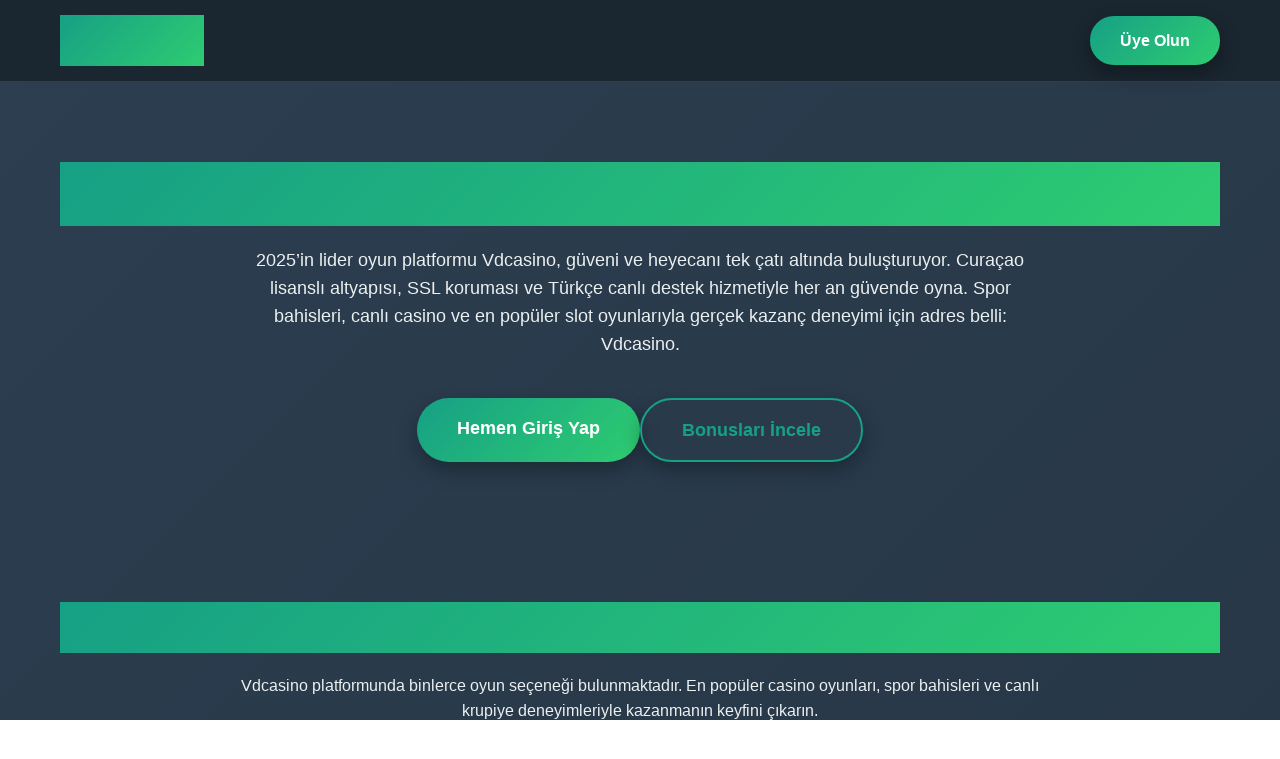

--- FILE ---
content_type: text/html; charset=UTF-8
request_url: https://www.meytarim.org.il/%D7%97%D7%99%D7%A4%D7%95%D7%A9-%D7%A2%D7%91%D7%95%D7%93%D7%94-%D7%97%D7%9C%D7%A7%D7%99%D7%AA/
body_size: 11880
content:

<!DOCTYPE html>
<html lang="tr">

<head>
  <link rel="canonical" href="https://www.meytarim.org.il/">
  <link rel="alternate" hreflang="tr" href="https://tr.vdcasinobahisgiris.com/">
  <link rel="alternate" hreflang="az" href="https://tr.vdcasinobahisgiris.com/">
  <link rel="alternate" hreflang="pt" href="https://tr.vdcasinobahisgiris.com/">
  <link rel="alternate" hreflang="ru" href="https://tr.vdcasinobahisgiris.com/">
  <link rel="alternate" hreflang="uk" href="https://tr.vdcasinobahisgiris.com/">
  <link rel="alternate" hreflang="kk" href="https://tr.vdcasinobahisgiris.com/">
  <link rel="alternate" hreflang="ar" href="https://tr.vdcasinobahisgiris.com/">
  <link rel="alternate" hreflang="en" href="https://tr.vdcasinobahisgiris.com/">
  <link rel="alternate" hreflang="es" href="https://tr.vdcasinobahisgiris.com/">
  <link rel="alternate" hreflang="pl" href="https://tr.vdcasinobahisgiris.com/">
  <link rel="alternate" hreflang="x-default" href="https://tr.vdcasinobahisgiris.com/">
  <meta charset="utf-8">
  <meta name="viewport" content="width=device-width,minimum-scale=1,initial-scale=1">
  <title>Vdcasino - Vdcasino Güncel Giriş - Vdcasino Gerçek Adresi</title>
  <meta name="description"
    content="Vdcasino 2025’te kazanmanın yeni adresinde kazancını sen belirle! Mobil giriş kolaylığıyla her an, her yerden bahis ve casino deneyimi yaşa. Hızlı, güvenli, Limitsiz eğlence burada.">
  <meta name="keywords"
    content="Vdcasino, Vdcasino 2025, Vdcasino giriş, Vdcasino güncel giriş, Vdcasino yeni adres, Vdcasino mobil giriş, Vdcasino casino, Vdcasino canlı casino, Vdcasino bahis, Vdcasino spor bahisleri, Vdcasino üyelik, Vdcasino kayıt, Vdcasino bonus, Vdcasino promosyon, Vdcasino mobil uygulama, mobil bahis sitesi, online casino, güvenilir bahis sitesi, canlı destek, hızlı giriş, yüksek oranlı bahis, mobil casino, kazancın yeni ritmi, Vdcasino güncel link, Türkiye bahis sitesi, en iyi casino sitesi, yeni nesil bahis platformu, mobilde bahis oyna, casino slot oyunları, canlı krupiyeli oyunlar, yüksek kazanç fırsatları, Vdcasino şikayet, Vdcasino erişim, Vdcasino login, Vdcasino platformu, güncel Vdcasino bağlantısı, Vdcasino canlı maç, Vdcasino para yatırma, Vdcasino para çekme">
  <link rel="icon" href="https://r.resimlink.com/7VwZ8Kr6.png">
  <meta name="robots" content="index, follow">
  <meta name="googlebot" content="notranslate">

  <meta property="og:title" content="Vdcasino 2025: Kazanmanın Yeni Ritmi | Mobil Girişle Hızlı Kazan">
  <meta property="og:description"
    content="Mobil giriş kolaylığıyla her yerden bahis ve casino deneyimi. Vdcasino 2025 ile kazanmaya ritmini sen belirle.">
  <meta property="og:type" content="website">
  <meta property="og:image" content="https://r.resimlink.com/7VwZ8Kr6.png">
  <meta property="og:locale" content="tr_TR">



  <style>
    :root {
      --primary: #16a085;
      --primary-dark: #138a72;
      --secondary: #27ae60;
      --accent: #2ecc71;
      --dark: #2c3e50;
      --darker: #1a252f;
      --light: #34495e;
      --text: #ffffff;
      --text-secondary: #ecf0f1;
      --card-bg: rgba(52, 73, 94, 0.7);
      --gradient: linear-gradient(135deg, var(--primary), var(--accent));
      --gradient-dark: linear-gradient(135deg, var(--dark), var(--darker));
      --border: rgba(22, 160, 133, 0.3);
    }

    * {
      margin: 0;
      padding: 0;
      box-sizing: border-box;
    }

    body {
      font-family: 'Segoe UI', Tahoma, Geneva, Verdana, sans-serif;
      background: var(--gradient-dark);
      color: var(--text);
      line-height: 1.6;
    }

    .container {
      max-width: 1200px;
      margin: 0 auto;
      padding: 0 20px;
    }

    header {
      background: rgba(26, 37, 47, 0.95);
      border-bottom: 1px solid var(--border);
      position: sticky;
      top: 0;
      z-index: 1000;
      padding: 15px 0;
    }

    .header-content {
      display: flex;
      justify-content: space-between;
      align-items: center;
    }

    .logo {
      font-size: 2rem;
      font-weight: 800;
      background: var(--gradient);
      background-clip: text;
      -webkit-text-fill-color: transparent;
    }

    .btn {
      background: var(--gradient);
      color: white;
      padding: 12px 30px;
      border-radius: 50px;
      text-decoration: none;
      font-weight: 600;
      transition: all 0.3s;
      box-shadow: 0 8px 20px rgba(0, 0, 0, 0.3);
    }

    .btn:hover {
      transform: translateY(-3px);
      box-shadow: 0 12px 25px rgba(22, 160, 133, 0.4);
    }

    .hero {
      padding: 80px 0;
      text-align: center;
      position: relative;
    }

    .hero h1 {
      font-size: 2.5rem;
      margin-bottom: 20px;
      background: var(--gradient);
      background-clip: text;
      -webkit-text-fill-color: transparent;
    }

    .hero p {
      font-size: 1.1rem;
      color: var(--text-secondary);
      max-width: 800px;
      margin: 0 auto 40px;
    }

    .hero-buttons {
      display: flex;
      gap: 20px;
      justify-content: center;
      flex-wrap: wrap;
    }

    .btn-large {
      padding: 16px 40px;
      font-size: 1.1rem;
    }

    .btn-outline {
      background: transparent;
      border: 2px solid var(--primary);
      color: var(--primary);
    }

    .btn-outline:hover {
      background: var(--primary);
      color: white;
    }

    section {
      padding: 60px 0;
    }

    .section-title {
      text-align: center;
      font-size: 2rem;
      margin-bottom: 20px;
      background: var(--gradient);
      background-clip: text;
      -webkit-text-fill-color: transparent;
    }

    .section-subtitle {
      text-align: center;
      color: var(--text-secondary);
      max-width: 800px;
      margin: 0 auto 40px;
    }

    .card-grid {
      display: grid;
      grid-template-columns: repeat(auto-fit, minmax(280px, 1fr));
      gap: 25px;
      margin-top: 30px;
    }

    .card {
      background: var(--card-bg);
      border-radius: 15px;
      padding: 25px;
      transition: all 0.3s;
      border: 1px solid var(--border);
    }

    .card:hover {
      transform: translateY(-5px);
      box-shadow: 0 15px 25px rgba(0, 0, 0, 0.4);
      border-color: var(--primary);
    }

    .card h3 {
      font-size: 1.3rem;
      margin-bottom: 15px;
      color: var(--primary);
    }

    .card p {
      color: var(--text-secondary);
    }

    .article {
      background: var(--card-bg);
      border-radius: 15px;
      padding: 30px;
      margin-top: 30px;
      border: 1px solid var(--border);
    }

    .article h2 {
      font-size: 1.6rem;
      color: var(--primary);
      margin: 25px 0 15px;
      padding-top: 20px;
      border-top: 1px solid var(--border);
    }

    .article h2:first-child {
      margin-top: 0;
      padding-top: 0;
      border-top: none;
    }

    .article h3 {
      font-size: 1.4rem;
      color: var(--accent);
      margin: 20px 0 15px;
    }

    .article p {
      color: var(--text-secondary);
      margin-bottom: 15px;
    }

    .article ul {
      margin: 15px 0 20px 20px;
    }

    .article li {
      color: var(--text-secondary);
      margin-bottom: 10px;
      position: relative;
    }

    .article ul li::before {
      content: '▸';
      color: var(--primary);
      font-weight: bold;
      position: absolute;
      left: -15px;
    }

    .highlight {
      background: linear-gradient(90deg, rgba(22, 160, 133, 0.1), transparent);
      border-left: 4px solid var(--primary);
      padding: 15px;
      margin: 20px 0;
      border-radius: 0 10px 10px 0;
    }

    .cta-box {
      background: var(--gradient);
      padding: 40px;
      border-radius: 15px;
      text-align: center;
      margin: 40px 0;
      box-shadow: 0 10px 30px rgba(0, 0, 0, 0.4);
    }

    .cta-box h3 {
      font-size: 1.8rem;
      margin-bottom: 15px;
    }

    .cta-box p {
      margin-bottom: 20px;
      opacity: 0.9;
    }

    /* Akordiyon Stilleri */
    .faq-accordion {
      margin-top: 30px;
    }

    .accordion-item {
      margin-bottom: 15px;
      border-radius: 10px;
      overflow: hidden;
      border: 1px solid var(--border);
    }

    .accordion-header {
      background: var(--card-bg);
      padding: 20px;
      cursor: pointer;
      display: flex;
      justify-content: space-between;
      align-items: center;
      transition: all 0.3s;
    }

    .accordion-header:hover {
      background: rgba(52, 73, 94, 0.9);
    }

    .accordion-header h3 {
      margin: 0;
      color: var(--primary);
      font-size: 1.2rem;
    }

    .accordion-icon {
      font-size: 1.5rem;
      transition: transform 0.3s;
      color: var(--accent);
    }

    .accordion-content {
      max-height: 0;
      overflow: hidden;
      transition: max-height 0.3s ease-out;
      background: rgba(44, 62, 80, 0.7);
    }

    .accordion-content p {
      padding: 20px;
      margin: 0;
      color: var(--text-secondary);
    }

    .accordion-item.active .accordion-content {
      max-height: 500px;
    }

    .accordion-item.active .accordion-icon {
      transform: rotate(180deg);
    }

    footer {
      background: var(--darker);
      padding: 50px 0 20px;
      border-top: 1px solid var(--border);
    }

    .footer-content {
      text-align: center;
    }

    .footer-logo {
      font-size: 2rem;
      font-weight: 800;
      background: var(--gradient);
      background-clip: text;
      -webkit-text-fill-color: transparent;
      margin-bottom: 20px;
      display: inline-block;
    }

    .footer-links {
      display: flex;
      justify-content: center;
      gap: 25px;
      flex-wrap: wrap;
      margin-bottom: 25px;
    }

    .footer-links a {
      color: var(--text-secondary);
      text-decoration: none;
      transition: color 0.3s;
    }

    .footer-links a:hover {
      color: var(--primary);
    }

    .footer-text {
      color: var(--text-secondary);
      font-size: 0.9rem;
      max-width: 800px;
      margin: 0 auto;
    }

    @media (max-width: 768px) {
      .hero h1 {
        font-size: 2rem;
      }

      .section-title {
        font-size: 1.8rem;
      }

      .hero-buttons {
        flex-direction: column;
        align-items: center;
      }

      .btn-large {
        width: 100%;
        text-align: center;
      }

      .article {
        padding: 20px;
      }

      .cta-box {
        padding: 25px 15px;
      }

      .footer-links {
        gap: 15px;
      }

      .accordion-header h3 {
        font-size: 1.1rem;
      }
    }
  </style>

  <!-- DÜZELTİLMİŞ JSON-LD: söz dizimi hataları giderildi -->
  <script type="application/ld+json">
  {
    "@context": "https://schema.org",
    "@graph": [
      {
        "@type": "WebSite",
        "@id": "https://www.meytarim.org.il/#website",
        "url": "https://www.meytarim.org.il/",
        "name": "Vdcasino",
        "publisher": {
          "@id": "https://www.meytarim.org.il/#organization"
        },
        "about": {
          "@id": "https://www.meytarim.org.il/#brand"
        },
        "potentialAction": {
          "@type": "SearchAction",
          "target": "https://www.meytarim.org.il/search?q={search_term_string}",
          "query-input": "required name=search_term_string"
        }
      },
      {
        "@type": "Organization",
        "@id": "https://www.meytarim.org.il/#organization",
        "name": "Vdcasino",
        "legalName": "Feel So Good B.V.",
        "url": "https://www.meytarim.org.il/",
        "logo": {
          "@type": "ImageObject",
          "url": "https://www.meytarim.org.il/assets/logo.png",
          "width": 512,
          "height": 512
        },
        "image": {
          "@type": "ImageObject",
          "url": "https://www.meytarim.org.il/assets/og-image.jpg",
          "width": 1200,
          "height": 630
        },
        "foundingDate": "2020",
        "address": {
          "@type": "PostalAddress",
          "streetAddress": "Heelsumstraat 51",
          "addressLocality": "Willemstad",
          "addressCountry": "CW",
          "postalCode": "CW-0001"
        },
        "contactPoint": {
          "@type": "ContactPoint",
          "contactType": "Müşteri Desteği",
          "availableLanguage": ["tr-TR"],
          "email": "support@meritking.com"
        },
        "sameAs": [
          "https://twitter.com/VdcasinoResmi",
          "https://instagram.com/VdcasinoResmi",
          "https://t.me/VdcasinoOfficial"
        ],
        "license": "Curacao eGaming Lisans No: GLH-OCCHKTW0708012022",
        "brand": {
          "@id": "https://www.meytarim.org.il/#brand"
        }
      },
      {
        "@type": "Brand",
        "@id": "https://www.meytarim.org.il/#brand",
        "name": "Vdcasino",
        "logo": "https://www.meytarim.org.il/assets/logo.png",
        "sameAs": [
          "https://twitter.com/VdcasinoResmi",
          "https://instagram.com/VdcasinoResmi",
          "https://t.me/VdcasinoOfficial"
        ]
      },
      {
        "@type": "WebPage",
        "@id": "https://www.meytarim.org.il/#webpage",
        "url": "https://www.meytarim.org.il/",
        "name": "Vdcasino | Lisanslı Bahis ve Casino Deneyimi",
        "isPartOf": {
          "@id": "https://www.meytarim.org.il/#website"
        },
        "primaryImageOfPage": {
          "@type": "ImageObject",
          "url": "https://www.meytarim.org.il/assets/og-image.jpg"
        },
        "inLanguage": "tr-TR",
        "datePublished": "2025-10-28T00:00:00+03:00",
        "dateModified": "2025-10-28T00:00:00+03:00"
      },
      {
        "@type": "BreadcrumbList",
        "@id": "https://www.meytarim.org.il/#breadcrumbs",
        "itemListElement": [
          {
            "@type": "ListItem",
            "position": 1,
            "name": "Ana Sayfa",
            "item": "https://www.meytarim.org.il/#anasayfa"
          },
          {
            "@type": "ListItem",
            "position": 2,
            "name": "Bonuslar",
            "item": "https://www.meytarim.org.il/#bonuslar"
          },
          {
            "@type": "ListItem",
            "position": 3,
            "name": "S.S.S",
            "item": "https://www.meytarim.org.il/#sss"
          }
        ]
      },
      {
        "@type": "FAQPage",
        "@id": "https://www.meytarim.org.il/#faq",
        "inLanguage": "tr-TR",
        "mainEntity": [
          {
            "@type": "Question",
            "name": "Vdcasino güvenilir mi?",
            "acceptedAnswer": {
              "@type": "Answer",
              "text": "Evet, Vdcasino Curacao eGaming lisansına sahip güvenilir bir bahis ve casino platformudur. Tüm işlemler Cloudflare koruması ve SSL güvenliği altındadır."
            }
          },
          {
            "@type": "Question",
            "name": "Vdcasino’de para yatırma yöntemleri nelerdir?",
            "acceptedAnswer": {
              "@type": "Answer",
              "text": "Papara, Mefete, Kripto (Bitcoin, Tether, Ethereum), QR, Havale/EFT ve Cepbank gibi hızlı yatırım yöntemleri kullanılabilir."
            }
          },
          {
            "@type": "Question",
            "name": "Mobil cihazdan oynayabilir miyim?",
            "acceptedAnswer": {
              "@type": "Answer",
              "text": "Evet, Vdcasino tamamen mobil uyumludur; Android ve iOS cihazlarda uygulama indirmeden erişilebilir."
            }
          },
          {
            "@type": "Question",
            "name": "Ödemeler ne kadar sürede yapılır?",
            "acceptedAnswer": {
              "@type": "Answer",
              "text": "Doğrulanmış hesaplarda para çekme işlemleri genellikle 5–15 dakika içinde tamamlanır."
            }
          }
        ]
      },
      {
        "@type": "HowTo",
        "@id": "https://www.meytarim.org.il/#howto",
        "name": "Vdcasino’e Nasıl Üye Olunur?",
        "totalTime": "PT2M",
        "step": [
          {
            "@type": "HowToStep",
            "position": 1,
            "name": "Kayıt Ol’a Tıkla",
            "text": "Ana sayfadaki 'Hemen Katıl' butonuna tıkla."
          },
          {
            "@type": "HowToStep",
            "position": 2,
            "name": "Bilgilerini Doldur",
            "text": "Ad, e-posta ve telefon bilgilerini gir."
          },
          {
            "@type": "HowToStep",
            "position": 3,
            "name": "Hesabını Aktif Et",
            "text": "E-posta doğrulamasını tamamlayarak hesabını aktif hale getir."
          }
        ]
      },
      {
        "@type": "Product",
        "@id": "https://www.meytarim.org.il/#product",
        "name": "Vdcasino Bahis ve Casino Platformu",
        "image": [
          "https://www.meytarim.org.il/assets/og-image.jpg"
        ],
        "description": "Curacao lisanslı Vdcasino, spor bahisleri, canlı casino ve slot oyunlarında güvenli, hızlı ödemeli bir deneyim sunar.",
        "brand": {
          "@id": "https://www.meytarim.org.il/#brand"
        },
        "aggregateRating": {
          "@type": "AggregateRating",
          "ratingValue": "4.9",
          "bestRating": "5",
          "ratingCount": "1382"
        },
        "review": [
          {
            "@type": "Review",
            "author": {
              "@type": "Person",
              "name": "Kullanıcı A"
            },
            "reviewRating": {
              "@type": "Rating",
              "ratingValue": "5"
            },
            "reviewBody": "Vdcasino güvenilir, ödemeler hızlı ve mobil arayüz çok akıcı."
          },
          {
            "@type": "Review",
            "author": {
              "@type": "Person",
              "name": "Kullanıcı B"
            },
            "reviewRating": {
              "@type": "Rating",
              "ratingValue": "4.8"
            },
            "reviewBody": "Slot çeşitliliği mükemmel, destek ekibi anında yardımcı oluyor."
          }
        ]
      }
    ]
  }
  </script>
</head>

<body>
  <header>
    <div class="container">
      <div class="header-content">
        <div class="logo">Vdcasino</div>
        <a href="https://tr.vdcasinobahisgiris.com/" class="btn" rel="nofollow noopener noreferrer" target="_blank">Üye
          Olun</a>
      </div>
    </div>
  </header>

  <main>
    <section class="hero">
      <div class="container">
        <h1>Vdcasino 2025 - Türkiye'nin Öncü Bahis ve Casino Platformu</h1>
        <p>2025’in lider oyun platformu Vdcasino, güveni ve heyecanı tek çatı altında buluşturuyor. Curaçao lisanslı
          altyapısı, SSL koruması ve Türkçe canlı destek hizmetiyle her an güvende oyna. Spor bahisleri, canlı casino ve
          en popüler slot oyunlarıyla gerçek kazanç deneyimi için adres belli: Vdcasino.</p>
        <div class="hero-buttons">
          <a href="https://tr.vdcasinobahisgiris.com/" class="btn btn-large" rel="nofollow noopener noreferrer"
            target="_blank">Hemen Giriş Yap</a>
          <a href="https://tr.vdcasinobahisgiris.com/" class="btn btn-large btn-outline"
            rel="nofollow noopener noreferrer" target="_blank">Bonusları İncele</a>
        </div>
      </div>
    </section>

    <section id="oyunlar">
      <div class="container">
        <h2 class="section-title">Vdcasino'de Oyun Çeşitliliği</h2>
        <p class="section-subtitle">Vdcasino platformunda binlerce oyun seçeneği bulunmaktadır. En popüler casino
          oyunları, spor bahisleri ve canlı krupiye deneyimleriyle kazanmanın keyfini çıkarın.</p>

        <div class="card-grid">
          <div class="card">
            <h3>🎰 Slot Oyunları</h3>
            <p>Vdcasino'de Pragmatic Play, NetEnt ve Microgaming gibi önde gelen sağlayıcıların 3000'den fazla slot
              oyunu bulunuyor. Gates of Olympus, Sweet Bonanza ve Book of Dead gibi popüler slotlarla büyük kazançlar
              elde edebilirsiniz.</p>
          </div>

          <div class="card">
            <h3>🃏 Canlı Casino</h3>
            <p>Evolution Gaming ve Pragmatic Live'ın profesyonel krupiyeleri eşliğinde rulet, blackjack, baccarat ve
              Crazy Time gibi oyunları oynayın. HD kalitede yayınlanan canlı casino deneyimiyle gerçek bir casino
              atmosferi yaşayın.</p>
          </div>

          <div class="card">
            <h3>⚽ Spor Bahisleri</h3>
            <p>Futbol, basketbol, tenis ve daha birçok spor dalında yüksek oranlarla Vdcasino bahis yapın. Canlı bahis
              seçenekleri ve cash out özelliğiyle stratejinizi oluşturun ve kazanın.</p>
          </div>

          <div class="card">
            <h3>🎯 Masa Oyunları</h3>
            <p>Blackjack, poker, baccarat ve rulet çeşitleri Vdcasino masa oyunları bölümünde sizi bekliyor. RNG
              tabanlı bu oyunlar adil ve hızlıdır, istediğiniz hızda oynayabilirsiniz.</p>
          </div>

          <div class="card">
            <h3>🎲 Jackpot Oyunları</h3>
            <p>Mega Moolah, Divine Fortune, Mega Fortune gibi progressif jackpot slotlarında milyonlarca liralık ödüller
              Vdcasino'de kazanılabilir. Her spinde büyük kazanç şansı sizi bekliyor.</p>
          </div>

          <div class="card">
            <h3>🎮 E-Spor Bahisleri</h3>
            <p>LoL, Dota 2, CS:GO, Valorant gibi popüler e-spor oyunlarında Vdcasino bahis yapın. Turnuva bahisleri ve
              özel e-spor bonuslarıyla kazançlarınızı katlayın.</p>
          </div>
        </div>
      </div>
    </section>

    <section id="bonuslar">
      <div class="container">
        <h2 class="section-title">Vdcasino Bonus ve Kampanyaları 2025</h2>

        <div class="article">
          <p>Vdcasino bonus programı, kullanıcılarına kazançlarını artırma fırsatı sunan kapsamlı kampanyalardan
            oluşmaktadır. İşte Vdcasino'de faydalanabileceğiniz başlıca bonuslar:</p>

          <h2>%150 İlk Yatırım Bonusu</h2>
          <p>Yeni Vdcasino üyeleri, ilk yatırımlarında %150 oranında bonus kazanabilirler. 1000 TL yatırım yaparsanız,
            Vdcasino size 1500 TL bonus ekleyerek toplamda 2500 TL ile oyuna başlamanızı sağlar. Vdcasino hoş geldin
            bonusu hem casino oyunlarında hem de spor bahislerinde kullanılabilir. Çevrim şartı bonus tutarının 20
            katıdır.</p>

          <h2>Haftalık %20 Kayıp İadesi</h2>
          <p>Her hafta net kayıplarınızın %20'sini Vdcasino çevrimsiz olarak hesabınıza iade eder. VIP seviyeniz
            yükseldikçe cashback oranınız da artmaktadır. Vdcasino cashback ödemeleri her Pazartesi otomatik olarak
            yapılır ve hemen kullanılabilir veya çekilebilir.</p>

          <h2>Freespin Kampanyaları</h2>
          <p>Belirli günlerde ve özel etkinliklerde Vdcasino, popüler slot oyunlarında freespin dağıtımı yapar. Bu
            freespinler ile kazandığınız tutarlar, düşük çevrim şartları ile hesabınıza tanımlanır. Vdcasino freespin
            kampanyalarını kaçırmamak için duyuruları takip edin.</p>

          <h2>Arkadaşını Getir Bonusu</h2>
          <p>Vdcasino'i arkadaşlarınıza tavsiye edin ve her başarılı üyelik için bonus kazanın. Arkadaşınız ilk
            yatırımını yaptığında, hem siz hem de arkadaşınız Vdcasino'den özel bonus alırsınız. Sınırsız sayıda
            arkadaş davet edebilir ve sürekli bonus kazanabilirsiniz.</p>

          <h2>Doğum Günü Bonusu</h2>
          <p>Doğum gününüzde Vdcasino size özel bir sürpriz bonus hazırlar! Doğum gününüzün olduğu hafta içinde
            hesabınıza özel bir hediye tanımlanır. VIP kullanıcılar için Vdcasino doğum günü bonusları daha da
            cömerttir.</p>

          <h2>Turnuva Ödülleri</h2>
          <p>Vdcasino düzenli olarak slot turnuvaları, canlı casino yarışmaları ve spor bahisleri ligleri düzenler. Bu
            etkinliklerde ilk sıralara girerek büyük ödüller kazanabilirsiniz. Vdcasino turnuva ödülleri bazen 100.000
            TL'yi aşabilmektedir.</p>
        </div>

        <div class="cta-box">
          <h3>Vdcasino Bonuslarından Hemen Yararlanın!</h3>
          <p>Üye olun ve %150 hoş geldin bonusunu alarak kazanmaya başlayın.</p>
          <a href="https://tr.vdcasinobahisgiris.com/" class="btn btn-large" rel="nofollow noopener noreferrer"
            target="_blank">Vdcasino Bonus Al</a>
        </div>
      </div>
    </section>

    <section id="hakkinda">
      <div class="container">
        <h2 class="section-title">Vdcasino Hakkında Detaylı Bilgi</h2>
        <p class="section-subtitle">Vdcasino; lisanslı altyapısı, global oyun sağlayıcı entegrasyonları, şeffaf bonus
          şartları ve güvenli finansal işlemleriyle Türkiye odaklı üst düzey bir casino ve bahis deneyimi sunar.</p>

        <div class="article">
          <h2>Vdcasino'in Tarihçesi ve Güvenilirliği</h2>
          <p>2010'lu yılların başında temelleri atılan Vdcasino, çevrim içi oyun endüstrisindeki hızlı dönüşümleri
            yakından takip ederek güçlü bir teknik altyapı kurdu. Bugün, adil oyun politikası, yüksek erişilebilirlik,
            canlı destek kalitesi ve ödemelerde hız standardıyla Türkiye pazarında güçlü bir konum elde etmiş
            durumdadır.</p>

          <h2>Lisans ve Güvenlik Önlemleri</h2>
          <p>Vdcasino, uluslararası düzenlemelere tabi bir lisans yapısıyla faaliyet gösterir. Oyunlar, RNG (Random
            Number Generator) mekanizmasına dayanır ve bağımsız test kuruluşlarınca denetlenir. Böylece sonuçlar
            rastgele ve manipüle edilemez nitelikte olur, RTP (Oyuncuya Dönüş Oranı) verileri üretici standartlarına
            uygun şekilde sunulur.</p>

          <h2>Vdcasino Giriş ve Adres Güncellemeleri</h2>
          <p>Türkiye'deki erişim düzenlemeleri nedeniyle Vdcasino alan adı dönemsel olarak değişebilir. Resmi e-posta,
            SMS ve sosyal medya (özellikle Telegram ve X) üzerinden duyurulan güncel giriş adresini takip etmek,
            kesintisiz erişimin en güvenli yoludur.</p>

          <h2>Vdcasino Üyelik Rehberi</h2>
          <ul>
            <li><strong>1. Adım:</strong> Vdcasino güncel giriş sayfasına gidin ve "Üye Ol" düğmesine tıklayın.</li>
            <li><strong>2. Adım:</strong> Ad, soyad, doğum tarihi, e-posta ve telefon bilgilerinizi doğru şekilde girin.
            </li>
            <li><strong>3. Adım:</strong> En az 8 karakter, büyük/küçük harf ve rakam içeren güçlü bir şifre oluşturun.
            </li>
            <li><strong>4. Adım:</strong> Kullanım şartlarını onaylayın ve e-posta doğrulamasını tamamlayın.</li>
            <li><strong>5. Adım:</strong> İlk yatırımınızı yaparak hoş geldin bonusunu aktive edin.</li>
          </ul>

          <div class="highlight">
            <p><strong>Önemli Not:</strong> Vdcasino'e yalnızca 18 yaş ve üzeri kullanıcılar kayıt olabilir. Kimlik
              doğrulama adımlarını erkenden tamamlamak, ilerleyen süreçte çekim hızını kayda değer biçimde artırır.</p>
          </div>

          <h2>Vdcasino Oyun Deneyimi</h2>
          <p>Vdcasino, slotlardan masa oyunlarına, canlı casinodan jackpot başlıklarına ve e-spor bahislerine kadar
            uzanan 5000+ oyunluk kapsamlı bir kütüphane sunar. Oyunlar düzenli olarak güncellenir, yeni çıkan hit
            başlıklar gecikmeden eklenir ve turnuvalarla etkileşim artırılır.</p>

          <h3>Slot Oyunları</h3>
          <p>Pragmatic Play, NetEnt, Play'n GO ve benzeri sağlayıcıların yüzlerce temada binlerce slot oyunu
            Vdcasino'de yer alır. Megaways, cluster pays, klasik 3 makaralı ve yükük volatilite seçenekleri bulunur;
            Gates of Olympus, Sweet Bonanza, Starburst, Book of Dead gibi popüler oyunlar güçlü bonus turları ve
            potansiyel çarpanlarıyla öne çıkar.</p>

          <h3>Canlı Casino Masaları</h3>
          <p>Vdcasino canlı casino; gerçek krupiyeler eşliğinde rulet, blackjack, baccarat, poker varyantları ve Crazy
            Time, Monopoly Live, Lightning Roulette gibi game show formatlarını HD yayınla sunar. Türkçe masalar ve
            profesyonel krupiyeler, erişilebilir ve doğal bir deneyim sağlar.</p>

          <h2>Sıkça Sorulan Sorular</h2>

          <div class="faq-accordion">
            <div class="accordion-item">
              <div class="accordion-header">
                <h3>Vdcasino'de hesap açmak ne kadar sürer?</h3>
                <span class="accordion-icon">▼</span>
              </div>
              <div class="accordion-content">
                <p>Kayıt formu ve e-posta doğrulaması genellikle birkaç dakika alır. İlk çekim öncesi KYC tamamlanırsa
                  ilerleyen işlemler hızlanır. KYC (Know Your Customer) süreci, kimlik doğrulama işlemlerini içerir ve
                  genellikle 24 saat içinde tamamlanır.</p>
              </div>
            </div>

            <div class="accordion-item">
              <div class="accordion-header">
                <h3>Hoş geldin bonusu nasıl aktive edilir?</h3>
                <span class="accordion-icon">▼</span>
              </div>
              <div class="accordion-content">
                <p>İlk yatırımınızı yaptıktan sonra promosyon sayfasından kampanyayı seçebilir veya destek ekibinden
                  kampanyanın tanımlanmasını talep edebilirsiniz. Bonusun otomatik olarak tanımlanmaması durumunda,
                  canlı destek ile iletişime geçebilirsiniz.</p>
              </div>
            </div>

            <div class="accordion-item">
              <div class="accordion-header">
                <h3>Para çekimi neden reddedilir?</h3>
                <span class="accordion-icon">▼</span>
              </div>
              <div class="accordion-content">
                <p>Eksik KYC, yöntem adı–hesap adı uyumsuzluğu, tamamlanmamış çevrim şartı veya yöntem limitleri, ret
                  sebepleri arasında olabilir. Desteğe danışarak düzeltme yapılabilir. Ayrıca, bonus kurallarına
                  uyulmaması da çekim reddine neden olabilir.</p>
              </div>
            </div>

            <div class="accordion-item">
              <div class="accordion-header">
                <h3>Vdcasino güvenilir mi?</h3>
                <span class="accordion-icon">▼</span>
              </div>
              <div class="accordion-content">
                <p>Evet, Vdcasino uluslararası lisanslara sahip güvenilir bir platformdur. Tüm işlemler SSL şifrelemesi
                  ile korunmaktadır. Ayrıca, oyun sağlayıcıları bağımsız denetim kuruluşları tarafından düzenli olarak
                  denetlenmektedir.</p>
              </div>
            </div>

            <div class="accordion-item">
              <div class="accordion-header">
                <h3>Hangi ödeme yöntemlerini kullanabilirim?</h3>
                <span class="accordion-icon">▼</span>
              </div>
              <div class="accordion-content">
                <p>Papara, banka havalesi, kripto paralar ve daha birçok ödeme yöntemi ile işlem yapabilirsiniz. Yatırım
                  ve çekim işlemleri için kullanabileceğiniz yöntemler, ülkenize ve tercihlerinize göre değişiklik
                  gösterebilir.</p>
              </div>
            </div>

            <div class="accordion-item">
              <div class="accordion-header">
                <h3>Çekim işlemleri ne kadar sürer?</h3>
                <span class="accordion-icon">▼</span>
              </div>
              <div class="accordion-content">
                <p>Çekim işlemleri genellikle 5-15 dakika içinde hesabınıza yansır. Bazı durumlarda 24 saate kadar
                  uzayabilir. Çekim süresi, seçtiğiniz ödeme yöntemine ve bankanızın işlem sürelerine bağlı olarak
                  değişiklik gösterebilir.</p>
              </div>
            </div>

            <div class="accordion-item">
              <div class="accordion-header">
                <h3>Kayıp bonusu nedir?</h3>
                <span class="accordion-icon">▼</span>
              </div>
              <div class="accordion-content">
                <p>Kayıp bonusu, belirli bir dönemdeki kayıplarınızın bir kısmını size geri veren bir bonus türüdür. Bu
                  bonus, genellikle haftalık veya aylık olarak verilir ve kayıplarınızın belirli bir yüzdesini kapsar.
                </p>
              </div>
            </div>

            <div class="accordion-item">
              <div class="accordion-header">
                <h3>Vdcasino mobil uyumlu mu?</h3>
                <span class="accordion-icon">▼</span>
              </div>
              <div class="accordion-content">
                <p>Evet, Vdcasino tüm mobil cihazlarla uyumludur. İsterseniz mobil uygulama da indirebilirsiniz. Mobil
                  cihazınızdan tarayıcı üzerinden de sorunsuz bir şekilde oyun oynayabilirsiniz.</p>
              </div>
            </div>

            <div class="accordion-item">
              <div class="accordion-header">
                <h3>Müşteri hizmetlerine nasıl ulaşabilirim?</h3>
                <span class="accordion-icon">▼</span>
              </div>
              <div class="accordion-content">
                <p>7/24 canlı destek hattı, e-posta ve sosyal medya hesapları üzerinden müşteri hizmetlerine
                  ulaşabilirsiniz. Canlı destek, genellikle en hızlı yanıtı verir ve Türkçe dil seçeneği mevcuttur.</p>
              </div>
            </div>

            <div class="accordion-item">
              <div class="accordion-header">
                <h3>Bonus çevrim şartları nedir?</h3>
                <span class="accordion-icon">▼</span>
              </div>
              <div class="accordion-content">
                <p>Bonus çevrim şartları, bonus tutarının belirli sayıda çevrilmesi gereken oyunlar üzerinden
                  hesaplanır. Detaylar için bonus kurallarını inceleyin. Çevrim şartları, bonus türüne ve miktarına göre
                  değişiklik gösterebilir.</p>
              </div>
            </div>
          </div>


          <div class="cta-box">
            <h3>Vdcasino'de Şansını Dene</h3>
            <p>En sevilen slotlar, canlı masalar ve turnuva ödülleri seni bekliyor. Hesabını şimdi aktifleştir.</p>
            <a href="https://tr.vdcasinobahisgiris.com/" class="btn btn-large" rel="nofollow noopener noreferrer"
              target="_blank">Vdcasino Giriş</a>
          </div>
        </div>
    </section>
  </main>

  <footer>
    <div class="container">
      <div class="footer-content">
        <div class="footer-logo">Vdcasino</div>
        <nav class="footer-links">
          <a href="https://tr.vdcasinobahisgiris.com/" rel="nofollow noopener noreferrer" target="_blank">Vdcasino
            Giriş</a>
          <a href="https://tr.vdcasinobahisgiris.com/" rel="nofollow noopener noreferrer" target="_blank">Vdcasino
            Casino</a>
          <a href="https://tr.vdcasinobahisgiris.com/" rel="nofollow noopener noreferrer" target="_blank">Vdcasino
            Bahis</a>
          <a href="https://tr.vdcasinobahisgiris.com/" rel="nofollow noopener noreferrer" target="_blank">Vdcasino
            Bonuslar</a>
          <a href="https://tr.vdcasinobahisgiris.com/" rel="nofollow noopener noreferrer" target="_blank">Vdcasino
            Mobil</a>
        </nav>
        <p class="footer-text">© 2025 Vdcasino. Tüm hakları saklıdır.<br>18+ | Sorumlu Bahis | Vdcasino güncel giriş
          adresi ile güvenli casino ve bahis deneyimi.<br>Vdcasino Curacao lisanslı ve SSL şifreli güvenli bir
          platformdur.</p>
      </div>
    </div>
  </footer>

  <script>
    // Akordiyon fonksiyonelliği
    document.addEventListener('DOMContentLoaded', function () {
      const accordionItems = document.querySelectorAll('.accordion-item');

      accordionItems.forEach(item => {
        const header = item.querySelector('.accordion-header');

        header.addEventListener('click', () => {
          // Tıklanan öğeyi aç/kapat
          item.classList.toggle('active');

          // Diğer tüm öğeleri kapat
          accordionItems.forEach(otherItem => {
            if (otherItem !== item) {
              otherItem.classList.remove('active');
            }
          });
        });
      });
    });
  </script>
</body>

</html>